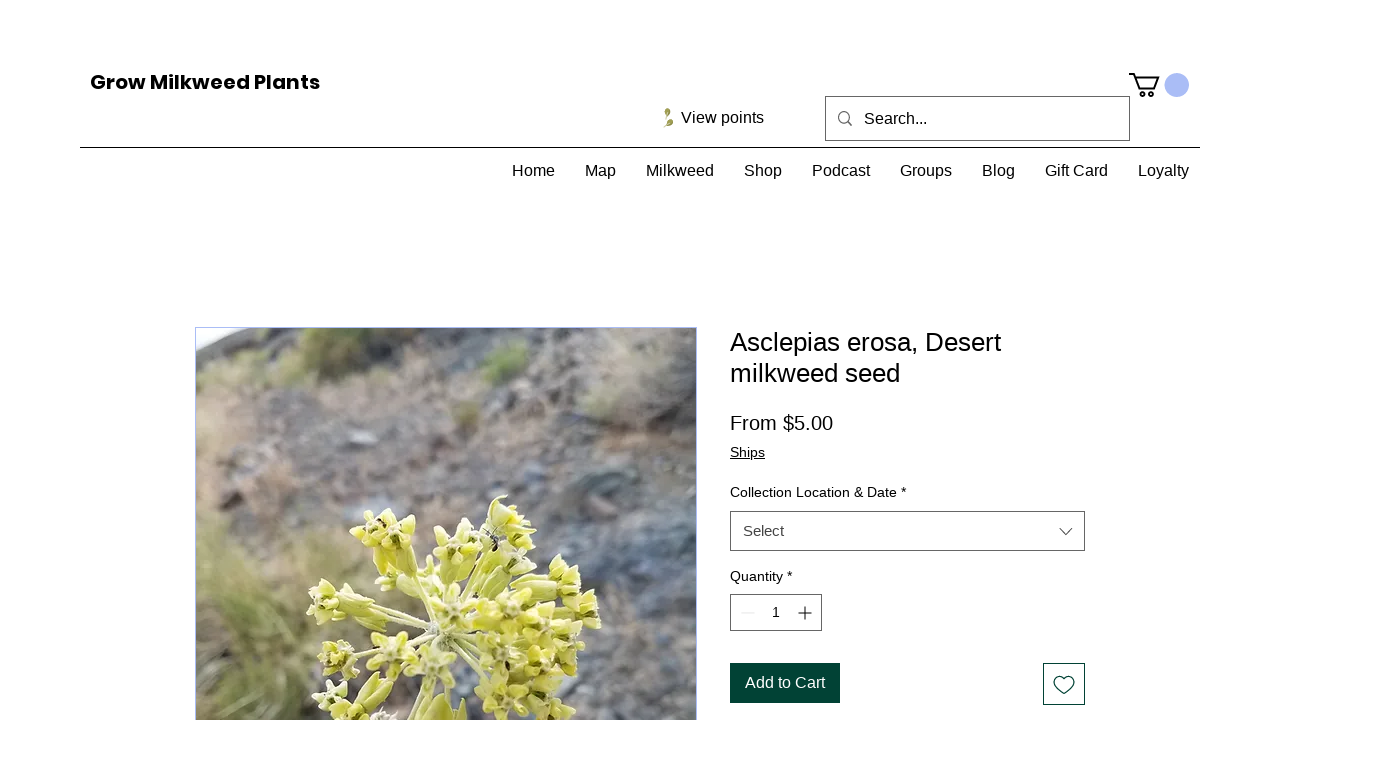

--- FILE ---
content_type: image/svg+xml
request_url: https://static.wixstatic.com/shapes/11062b_bafc2762db65437981d0305265acbf17.svg
body_size: 1658
content:
<?xml version="1.0" encoding="UTF-8"?>
<svg data-bbox="53.311 19.999 80.377 160.001" viewBox="0 0 200 200" height="200" width="200" xmlns="http://www.w3.org/2000/svg" data-type="color">
    <g>
        <path fill="#8f8d4a" d="M99.273 24.097a28 28 0 0 1 5.473 4.634c10.905 11.977 12.768 35.578-27.043 66.418 0 0 .274-10.858-3.684-22.839a63 63 0 0 0-1.213-3.351c-1.097-2.78-2.438-5.571-4.081-8.255-9.453-15.462.129-35.542 13.88-40.1 4.479-1.486 10.972-.195 16.667 3.493Z" data-color="1"/>
        <path fill="#a19f53" d="M99.273 24.097c3.751 7.449 2.758 19.122-3.303 29.962-5.616 10.045-14.12 16.758-21.95 18.25a63 63 0 0 0-1.213-3.351c-1.097-2.78-2.438-5.571-4.081-8.255-9.453-15.462.129-35.542 13.88-40.1 4.479-1.486 10.972-.195 16.667 3.493Z" data-color="2"/>
        <path fill="#cfcea7" d="M74.086 114.265q-.422.001-.853-.082a4.416 4.416 0 0 1-3.483-5.179c.302-1.545 7.496-38.011 15.869-56.591a4.41 4.41 0 0 1 5.836-2.211 4.41 4.41 0 0 1 2.211 5.836c-7.953 17.651-15.181 54.293-15.252 54.662a4.416 4.416 0 0 1-4.328 3.565" data-color="3"/>
        <path fill="#8f8d4a" d="M132.512 126.648a28 28 0 0 1 1.161 7.077c.534 16.189-13.354 35.362-63.658 33.019 0 0 7.251-8.087 12.008-19.775q.662-1.624 1.25-3.337c.968-2.827 1.758-5.822 2.247-8.931 2.832-17.9 23.149-26.971 36.571-21.522 4.373 1.774 8.478 6.967 10.422 13.468Z" data-color="1"/>
        <path fill="#a19f53" d="M132.512 126.648c-1.976 8.103-10.302 16.344-21.946 20.665-10.789 4.004-21.615 3.599-28.544-.344q.662-1.624 1.25-3.337c.968-2.827 1.758-5.822 2.247-8.931 2.832-17.9 23.149-26.971 36.571-21.522 4.373 1.774 8.478 6.967 10.422 13.468Z" data-color="2"/>
        <path fill="#cfcea7" d="M57.724 180a4.416 4.416 0 0 1-2.75-7.869c1.231-.978 30.358-24.073 48.78-32.785a4.413 4.413 0 1 1 3.776 7.978c-17.502 8.278-46.767 31.483-47.061 31.716a4.4 4.4 0 0 1-2.746.959Z" data-color="3"/>
    </g>
</svg>
